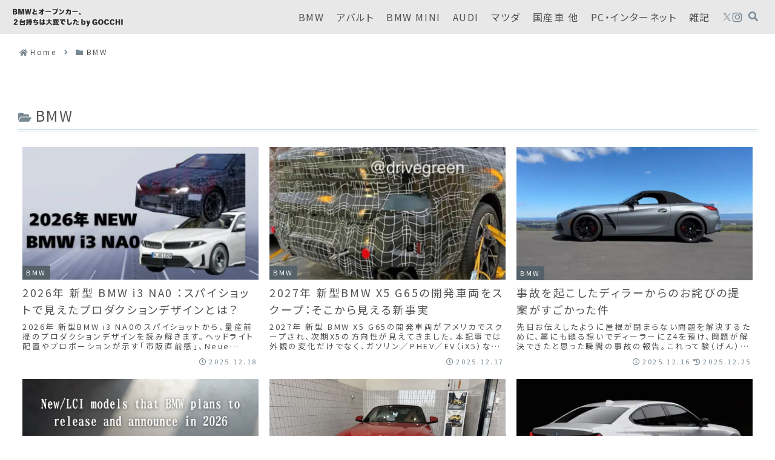

--- FILE ---
content_type: text/html; charset=utf-8
request_url: https://www.google.com/recaptcha/api2/aframe
body_size: 268
content:
<!DOCTYPE HTML><html><head><meta http-equiv="content-type" content="text/html; charset=UTF-8"></head><body><script nonce="6p7T65J5OwHOHtOX-ZmJjw">/** Anti-fraud and anti-abuse applications only. See google.com/recaptcha */ try{var clients={'sodar':'https://pagead2.googlesyndication.com/pagead/sodar?'};window.addEventListener("message",function(a){try{if(a.source===window.parent){var b=JSON.parse(a.data);var c=clients[b['id']];if(c){var d=document.createElement('img');d.src=c+b['params']+'&rc='+(localStorage.getItem("rc::a")?sessionStorage.getItem("rc::b"):"");window.document.body.appendChild(d);sessionStorage.setItem("rc::e",parseInt(sessionStorage.getItem("rc::e")||0)+1);localStorage.setItem("rc::h",'1767113522736');}}}catch(b){}});window.parent.postMessage("_grecaptcha_ready", "*");}catch(b){}</script></body></html>